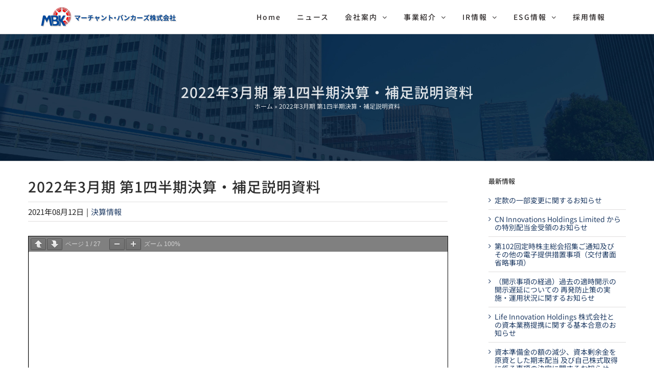

--- FILE ---
content_type: text/html; charset=UTF-8
request_url: https://mbkworld.co.jp/results/4694/
body_size: 16615
content:
<!DOCTYPE html>
<html class="avada-html-layout-wide avada-html-header-position-top" lang="ja" prefix="og: http://ogp.me/ns# fb: http://ogp.me/ns/fb#">
<head>
	<meta http-equiv="X-UA-Compatible" content="IE=edge" />
	<meta http-equiv="Content-Type" content="text/html; charset=utf-8"/>
	<meta name="viewport" content="width=device-width, initial-scale=1" />
	<meta name='robots' content='index, follow, max-image-preview:large, max-snippet:-1, max-video-preview:-1' />

	<!-- This site is optimized with the Yoast SEO plugin v26.8 - https://yoast.com/product/yoast-seo-wordpress/ -->
	<title>2022年3月期 第1四半期決算・補足説明資料 - マーチャント・バンカーズ株式会社</title>
	<link rel="canonical" href="https://mbkworld.co.jp/results/4694/" />
	<meta property="og:locale" content="ja_JP" />
	<meta property="og:type" content="article" />
	<meta property="og:title" content="2022年3月期 第1四半期決算・補足説明資料 - マーチャント・バンカーズ株式会社" />
	<meta property="og:description" content="PDFをダウンロード" />
	<meta property="og:url" content="https://mbkworld.co.jp/results/4694/" />
	<meta property="og:site_name" content="マーチャント・バンカーズ株式会社" />
	<meta property="article:publisher" content="https://www.facebook.com/mbk19470317" />
	<meta property="article:published_time" content="2021-08-12T06:34:51+00:00" />
	<meta property="article:modified_time" content="2022-02-14T08:53:49+00:00" />
	<meta property="og:image" content="https://mbkworld.co.jp/wp-content/uploads/2021/07/mbk_def_logo.jpg" />
	<meta property="og:image:width" content="550" />
	<meta property="og:image:height" content="550" />
	<meta property="og:image:type" content="image/jpeg" />
	<meta name="author" content="マーチャントバンカーズ株式会社" />
	<meta name="twitter:card" content="summary_large_image" />
	<script type="application/ld+json" class="yoast-schema-graph">{"@context":"https://schema.org","@graph":[{"@type":"Article","@id":"https://mbkworld.co.jp/results/4694/#article","isPartOf":{"@id":"https://mbkworld.co.jp/results/4694/"},"author":{"name":"マーチャントバンカーズ株式会社","@id":"https://mbkworld.co.jp/#/schema/person/daa9017c233e644167eda9ff19ae9216"},"headline":"2022年3月期 第1四半期決算・補足説明資料","datePublished":"2021-08-12T06:34:51+00:00","dateModified":"2022-02-14T08:53:49+00:00","mainEntityOfPage":{"@id":"https://mbkworld.co.jp/results/4694/"},"wordCount":11,"image":{"@id":"https://mbkworld.co.jp/results/4694/#primaryimage"},"thumbnailUrl":"https://mbkworld.co.jp/wp-content/uploads/2021/07/mbk_def_logo.jpg","keywords":["決算情報"],"articleSection":["決算情報"],"inLanguage":"ja"},{"@type":"WebPage","@id":"https://mbkworld.co.jp/results/4694/","url":"https://mbkworld.co.jp/results/4694/","name":"2022年3月期 第1四半期決算・補足説明資料 - マーチャント・バンカーズ株式会社","isPartOf":{"@id":"https://mbkworld.co.jp/#website"},"primaryImageOfPage":{"@id":"https://mbkworld.co.jp/results/4694/#primaryimage"},"image":{"@id":"https://mbkworld.co.jp/results/4694/#primaryimage"},"thumbnailUrl":"https://mbkworld.co.jp/wp-content/uploads/2021/07/mbk_def_logo.jpg","datePublished":"2021-08-12T06:34:51+00:00","dateModified":"2022-02-14T08:53:49+00:00","author":{"@id":"https://mbkworld.co.jp/#/schema/person/daa9017c233e644167eda9ff19ae9216"},"breadcrumb":{"@id":"https://mbkworld.co.jp/results/4694/#breadcrumb"},"inLanguage":"ja","potentialAction":[{"@type":"ReadAction","target":["https://mbkworld.co.jp/results/4694/"]}]},{"@type":"ImageObject","inLanguage":"ja","@id":"https://mbkworld.co.jp/results/4694/#primaryimage","url":"https://mbkworld.co.jp/wp-content/uploads/2021/07/mbk_def_logo.jpg","contentUrl":"https://mbkworld.co.jp/wp-content/uploads/2021/07/mbk_def_logo.jpg","width":550,"height":550},{"@type":"BreadcrumbList","@id":"https://mbkworld.co.jp/results/4694/#breadcrumb","itemListElement":[{"@type":"ListItem","position":1,"name":"ホーム","item":"https://mbkworld.co.jp/"},{"@type":"ListItem","position":2,"name":"2022年3月期 第1四半期決算・補足説明資料"}]},{"@type":"WebSite","@id":"https://mbkworld.co.jp/#website","url":"https://mbkworld.co.jp/","name":"マーチャント・バンカーズ株式会社","description":"「一緒に経営する」新しい投資会社の形","potentialAction":[{"@type":"SearchAction","target":{"@type":"EntryPoint","urlTemplate":"https://mbkworld.co.jp/?s={search_term_string}"},"query-input":{"@type":"PropertyValueSpecification","valueRequired":true,"valueName":"search_term_string"}}],"inLanguage":"ja"},{"@type":"Person","@id":"https://mbkworld.co.jp/#/schema/person/daa9017c233e644167eda9ff19ae9216","name":"マーチャントバンカーズ株式会社","url":"https://mbkworld.co.jp/author/mbk/"}]}</script>
	<!-- / Yoast SEO plugin. -->


<link rel='dns-prefetch' href='//www.googletagmanager.com' />
<link rel="alternate" type="application/rss+xml" title="マーチャント・バンカーズ株式会社 &raquo; フィード" href="https://mbkworld.co.jp/feed/" />
<link rel="alternate" type="application/rss+xml" title="マーチャント・バンカーズ株式会社 &raquo; コメントフィード" href="https://mbkworld.co.jp/comments/feed/" />
					<link rel="shortcut icon" href="https://mbkworld.co.jp/wp-content/uploads/2021/07/fav64.png" type="image/x-icon" />
		
					<!-- Apple Touch Icon -->
			<link rel="apple-touch-icon" sizes="180x180" href="https://mbkworld.co.jp/wp-content/uploads/2021/07/fav180.png">
		
					<!-- Android Icon -->
			<link rel="icon" sizes="192x192" href="https://mbkworld.co.jp/wp-content/uploads/2021/07/fav120.png">
		
					<!-- MS Edge Icon -->
			<meta name="msapplication-TileImage" content="https://mbkworld.co.jp/wp-content/uploads/2021/07/fav152.png">
				<link rel="alternate" title="oEmbed (JSON)" type="application/json+oembed" href="https://mbkworld.co.jp/wp-json/oembed/1.0/embed?url=https%3A%2F%2Fmbkworld.co.jp%2Fresults%2F4694%2F" />
<link rel="alternate" title="oEmbed (XML)" type="text/xml+oembed" href="https://mbkworld.co.jp/wp-json/oembed/1.0/embed?url=https%3A%2F%2Fmbkworld.co.jp%2Fresults%2F4694%2F&#038;format=xml" />
				
		<meta property="og:locale" content="ja_JP"/>
		<meta property="og:type" content="article"/>
		<meta property="og:site_name" content="マーチャント・バンカーズ株式会社"/>
		<meta property="og:title" content="2022年3月期 第1四半期決算・補足説明資料 - マーチャント・バンカーズ株式会社"/>
				<meta property="og:url" content="https://mbkworld.co.jp/results/4694/"/>
										<meta property="article:published_time" content="2021-08-12T06:34:51+09:00"/>
							<meta property="article:modified_time" content="2022-02-14T08:53:49+09:00"/>
								<meta name="author" content="マーチャントバンカーズ株式会社"/>
								<meta property="og:image" content="https://mbkworld.co.jp/wp-content/uploads/2021/07/mbk_def_logo.jpg"/>
		<meta property="og:image:width" content="550"/>
		<meta property="og:image:height" content="550"/>
		<meta property="og:image:type" content="image/jpeg"/>
				<style id='wp-img-auto-sizes-contain-inline-css' type='text/css'>
img:is([sizes=auto i],[sizes^="auto," i]){contain-intrinsic-size:3000px 1500px}
/*# sourceURL=wp-img-auto-sizes-contain-inline-css */
</style>
<link rel='stylesheet' id='layerslider-css' href='https://mbkworld.co.jp/wp-content/plugins/LayerSlider/assets/static/layerslider/css/layerslider.css?ver=7.14.4' type='text/css' media='all' />
<link rel='stylesheet' id='child-style-css' href='https://mbkworld.co.jp/wp-content/themes/Avada-Child-Theme/style.css?ver=6.9' type='text/css' media='all' />
<link rel='stylesheet' id='fusion-dynamic-css-css' href='https://mbkworld.co.jp/wp-content/uploads/fusion-styles/4911744ebaeeb31604bc044d2efdebe2.min.css?ver=3.11.15' type='text/css' media='all' />
<link rel='stylesheet' id='avada-fullwidth-md-css' href='https://mbkworld.co.jp/wp-content/plugins/fusion-builder/assets/css/media/fullwidth-md.min.css?ver=3.11.15' type='text/css' media='only screen and (max-width: 1000px)' />
<link rel='stylesheet' id='avada-fullwidth-sm-css' href='https://mbkworld.co.jp/wp-content/plugins/fusion-builder/assets/css/media/fullwidth-sm.min.css?ver=3.11.15' type='text/css' media='only screen and (max-width: 640px)' />
<link rel='stylesheet' id='avada-image-md-css' href='https://mbkworld.co.jp/wp-content/plugins/fusion-builder/assets/css/media/image-md.min.css?ver=7.11.15' type='text/css' media='only screen and (max-width: 1000px)' />
<link rel='stylesheet' id='avada-image-sm-css' href='https://mbkworld.co.jp/wp-content/plugins/fusion-builder/assets/css/media/image-sm.min.css?ver=7.11.15' type='text/css' media='only screen and (max-width: 640px)' />
<link rel='stylesheet' id='avada-tabs-lg-min-css' href='https://mbkworld.co.jp/wp-content/plugins/fusion-builder/assets/css/media/tabs-lg-min.min.css?ver=7.11.15' type='text/css' media='only screen and (min-width: 1000px)' />
<link rel='stylesheet' id='avada-tabs-lg-max-css' href='https://mbkworld.co.jp/wp-content/plugins/fusion-builder/assets/css/media/tabs-lg-max.min.css?ver=7.11.15' type='text/css' media='only screen and (max-width: 1000px)' />
<link rel='stylesheet' id='avada-tabs-md-css' href='https://mbkworld.co.jp/wp-content/plugins/fusion-builder/assets/css/media/tabs-md.min.css?ver=7.11.15' type='text/css' media='only screen and (max-width: 1000px)' />
<link rel='stylesheet' id='avada-tabs-sm-css' href='https://mbkworld.co.jp/wp-content/plugins/fusion-builder/assets/css/media/tabs-sm.min.css?ver=7.11.15' type='text/css' media='only screen and (max-width: 640px)' />
<link rel='stylesheet' id='awb-title-md-css' href='https://mbkworld.co.jp/wp-content/plugins/fusion-builder/assets/css/media/title-md.min.css?ver=3.11.15' type='text/css' media='only screen and (max-width: 1000px)' />
<link rel='stylesheet' id='awb-title-sm-css' href='https://mbkworld.co.jp/wp-content/plugins/fusion-builder/assets/css/media/title-sm.min.css?ver=3.11.15' type='text/css' media='only screen and (max-width: 640px)' />
<link rel='stylesheet' id='awb-layout-colums-md-css' href='https://mbkworld.co.jp/wp-content/plugins/fusion-builder/assets/css/media/layout-columns-md.min.css?ver=3.11.15' type='text/css' media='only screen and (max-width: 1000px)' />
<link rel='stylesheet' id='awb-layout-colums-sm-css' href='https://mbkworld.co.jp/wp-content/plugins/fusion-builder/assets/css/media/layout-columns-sm.min.css?ver=3.11.15' type='text/css' media='only screen and (max-width: 640px)' />
<link rel='stylesheet' id='avada-max-1c-css' href='https://mbkworld.co.jp/wp-content/themes/Avada/assets/css/media/max-1c.min.css?ver=7.11.15' type='text/css' media='only screen and (max-width: 640px)' />
<link rel='stylesheet' id='avada-max-2c-css' href='https://mbkworld.co.jp/wp-content/themes/Avada/assets/css/media/max-2c.min.css?ver=7.11.15' type='text/css' media='only screen and (max-width: 712px)' />
<link rel='stylesheet' id='avada-min-2c-max-3c-css' href='https://mbkworld.co.jp/wp-content/themes/Avada/assets/css/media/min-2c-max-3c.min.css?ver=7.11.15' type='text/css' media='only screen and (min-width: 712px) and (max-width: 784px)' />
<link rel='stylesheet' id='avada-min-3c-max-4c-css' href='https://mbkworld.co.jp/wp-content/themes/Avada/assets/css/media/min-3c-max-4c.min.css?ver=7.11.15' type='text/css' media='only screen and (min-width: 784px) and (max-width: 856px)' />
<link rel='stylesheet' id='avada-min-4c-max-5c-css' href='https://mbkworld.co.jp/wp-content/themes/Avada/assets/css/media/min-4c-max-5c.min.css?ver=7.11.15' type='text/css' media='only screen and (min-width: 856px) and (max-width: 928px)' />
<link rel='stylesheet' id='avada-min-5c-max-6c-css' href='https://mbkworld.co.jp/wp-content/themes/Avada/assets/css/media/min-5c-max-6c.min.css?ver=7.11.15' type='text/css' media='only screen and (min-width: 928px) and (max-width: 1000px)' />
<link rel='stylesheet' id='avada-min-shbp-css' href='https://mbkworld.co.jp/wp-content/themes/Avada/assets/css/media/min-shbp.min.css?ver=7.11.15' type='text/css' media='only screen and (min-width: 1001px)' />
<link rel='stylesheet' id='avada-min-shbp-header-legacy-css' href='https://mbkworld.co.jp/wp-content/themes/Avada/assets/css/media/min-shbp-header-legacy.min.css?ver=7.11.15' type='text/css' media='only screen and (min-width: 1001px)' />
<link rel='stylesheet' id='avada-max-shbp-css' href='https://mbkworld.co.jp/wp-content/themes/Avada/assets/css/media/max-shbp.min.css?ver=7.11.15' type='text/css' media='only screen and (max-width: 1000px)' />
<link rel='stylesheet' id='avada-max-shbp-header-legacy-css' href='https://mbkworld.co.jp/wp-content/themes/Avada/assets/css/media/max-shbp-header-legacy.min.css?ver=7.11.15' type='text/css' media='only screen and (max-width: 1000px)' />
<link rel='stylesheet' id='avada-max-sh-shbp-css' href='https://mbkworld.co.jp/wp-content/themes/Avada/assets/css/media/max-sh-shbp.min.css?ver=7.11.15' type='text/css' media='only screen and (max-width: 1000px)' />
<link rel='stylesheet' id='avada-max-sh-shbp-header-legacy-css' href='https://mbkworld.co.jp/wp-content/themes/Avada/assets/css/media/max-sh-shbp-header-legacy.min.css?ver=7.11.15' type='text/css' media='only screen and (max-width: 1000px)' />
<link rel='stylesheet' id='avada-min-768-max-1024-p-css' href='https://mbkworld.co.jp/wp-content/themes/Avada/assets/css/media/min-768-max-1024-p.min.css?ver=7.11.15' type='text/css' media='only screen and (min-device-width: 768px) and (max-device-width: 1024px) and (orientation: portrait)' />
<link rel='stylesheet' id='avada-min-768-max-1024-p-header-legacy-css' href='https://mbkworld.co.jp/wp-content/themes/Avada/assets/css/media/min-768-max-1024-p-header-legacy.min.css?ver=7.11.15' type='text/css' media='only screen and (min-device-width: 768px) and (max-device-width: 1024px) and (orientation: portrait)' />
<link rel='stylesheet' id='avada-min-768-max-1024-l-css' href='https://mbkworld.co.jp/wp-content/themes/Avada/assets/css/media/min-768-max-1024-l.min.css?ver=7.11.15' type='text/css' media='only screen and (min-device-width: 768px) and (max-device-width: 1024px) and (orientation: landscape)' />
<link rel='stylesheet' id='avada-min-768-max-1024-l-header-legacy-css' href='https://mbkworld.co.jp/wp-content/themes/Avada/assets/css/media/min-768-max-1024-l-header-legacy.min.css?ver=7.11.15' type='text/css' media='only screen and (min-device-width: 768px) and (max-device-width: 1024px) and (orientation: landscape)' />
<link rel='stylesheet' id='avada-max-sh-cbp-css' href='https://mbkworld.co.jp/wp-content/themes/Avada/assets/css/media/max-sh-cbp.min.css?ver=7.11.15' type='text/css' media='only screen and (max-width: 1000px)' />
<link rel='stylesheet' id='avada-max-sh-sbp-css' href='https://mbkworld.co.jp/wp-content/themes/Avada/assets/css/media/max-sh-sbp.min.css?ver=7.11.15' type='text/css' media='only screen and (max-width: 1000px)' />
<link rel='stylesheet' id='avada-max-sh-640-css' href='https://mbkworld.co.jp/wp-content/themes/Avada/assets/css/media/max-sh-640.min.css?ver=7.11.15' type='text/css' media='only screen and (max-width: 640px)' />
<link rel='stylesheet' id='avada-max-shbp-18-css' href='https://mbkworld.co.jp/wp-content/themes/Avada/assets/css/media/max-shbp-18.min.css?ver=7.11.15' type='text/css' media='only screen and (max-width: 982px)' />
<link rel='stylesheet' id='avada-max-shbp-32-css' href='https://mbkworld.co.jp/wp-content/themes/Avada/assets/css/media/max-shbp-32.min.css?ver=7.11.15' type='text/css' media='only screen and (max-width: 968px)' />
<link rel='stylesheet' id='avada-min-sh-cbp-css' href='https://mbkworld.co.jp/wp-content/themes/Avada/assets/css/media/min-sh-cbp.min.css?ver=7.11.15' type='text/css' media='only screen and (min-width: 1000px)' />
<link rel='stylesheet' id='avada-max-640-css' href='https://mbkworld.co.jp/wp-content/themes/Avada/assets/css/media/max-640.min.css?ver=7.11.15' type='text/css' media='only screen and (max-device-width: 640px)' />
<link rel='stylesheet' id='avada-max-main-css' href='https://mbkworld.co.jp/wp-content/themes/Avada/assets/css/media/max-main.min.css?ver=7.11.15' type='text/css' media='only screen and (max-width: 1000px)' />
<link rel='stylesheet' id='avada-max-cbp-css' href='https://mbkworld.co.jp/wp-content/themes/Avada/assets/css/media/max-cbp.min.css?ver=7.11.15' type='text/css' media='only screen and (max-width: 1000px)' />
<link rel='stylesheet' id='avada-max-640-sliders-css' href='https://mbkworld.co.jp/wp-content/themes/Avada/assets/css/media/max-640-sliders.min.css?ver=7.11.15' type='text/css' media='only screen and (max-device-width: 640px)' />
<link rel='stylesheet' id='avada-max-sh-cbp-sliders-css' href='https://mbkworld.co.jp/wp-content/themes/Avada/assets/css/media/max-sh-cbp-sliders.min.css?ver=7.11.15' type='text/css' media='only screen and (max-width: 1000px)' />
<link rel='stylesheet' id='avada-max-sh-cbp-social-sharing-css' href='https://mbkworld.co.jp/wp-content/themes/Avada/assets/css/media/max-sh-cbp-social-sharing.min.css?ver=7.11.15' type='text/css' media='only screen and (max-width: 1000px)' />
<link rel='stylesheet' id='fb-max-sh-cbp-css' href='https://mbkworld.co.jp/wp-content/plugins/fusion-builder/assets/css/media/max-sh-cbp.min.css?ver=3.11.15' type='text/css' media='only screen and (max-width: 1000px)' />
<link rel='stylesheet' id='fb-min-768-max-1024-p-css' href='https://mbkworld.co.jp/wp-content/plugins/fusion-builder/assets/css/media/min-768-max-1024-p.min.css?ver=3.11.15' type='text/css' media='only screen and (min-device-width: 768px) and (max-device-width: 1024px) and (orientation: portrait)' />
<link rel='stylesheet' id='fb-max-640-css' href='https://mbkworld.co.jp/wp-content/plugins/fusion-builder/assets/css/media/max-640.min.css?ver=3.11.15' type='text/css' media='only screen and (max-device-width: 640px)' />
<link rel='stylesheet' id='fb-max-1c-css' href='https://mbkworld.co.jp/wp-content/plugins/fusion-builder/assets/css/media/max-1c.css?ver=3.11.15' type='text/css' media='only screen and (max-width: 640px)' />
<link rel='stylesheet' id='fb-max-2c-css' href='https://mbkworld.co.jp/wp-content/plugins/fusion-builder/assets/css/media/max-2c.css?ver=3.11.15' type='text/css' media='only screen and (max-width: 712px)' />
<link rel='stylesheet' id='fb-min-2c-max-3c-css' href='https://mbkworld.co.jp/wp-content/plugins/fusion-builder/assets/css/media/min-2c-max-3c.css?ver=3.11.15' type='text/css' media='only screen and (min-width: 712px) and (max-width: 784px)' />
<link rel='stylesheet' id='fb-min-3c-max-4c-css' href='https://mbkworld.co.jp/wp-content/plugins/fusion-builder/assets/css/media/min-3c-max-4c.css?ver=3.11.15' type='text/css' media='only screen and (min-width: 784px) and (max-width: 856px)' />
<link rel='stylesheet' id='fb-min-4c-max-5c-css' href='https://mbkworld.co.jp/wp-content/plugins/fusion-builder/assets/css/media/min-4c-max-5c.css?ver=3.11.15' type='text/css' media='only screen and (min-width: 856px) and (max-width: 928px)' />
<link rel='stylesheet' id='fb-min-5c-max-6c-css' href='https://mbkworld.co.jp/wp-content/plugins/fusion-builder/assets/css/media/min-5c-max-6c.css?ver=3.11.15' type='text/css' media='only screen and (min-width: 928px) and (max-width: 1000px)' />
<link rel='stylesheet' id='avada-off-canvas-md-css' href='https://mbkworld.co.jp/wp-content/plugins/fusion-builder/assets/css/media/off-canvas-md.min.css?ver=7.11.15' type='text/css' media='only screen and (max-width: 1000px)' />
<link rel='stylesheet' id='avada-off-canvas-sm-css' href='https://mbkworld.co.jp/wp-content/plugins/fusion-builder/assets/css/media/off-canvas-sm.min.css?ver=7.11.15' type='text/css' media='only screen and (max-width: 640px)' />
<script type="text/javascript" src="https://mbkworld.co.jp/wp-includes/js/jquery/jquery.min.js?ver=3.7.1" id="jquery-core-js"></script>
<script type="text/javascript" id="layerslider-utils-js-extra">
/* <![CDATA[ */
var LS_Meta = {"v":"7.14.4","fixGSAP":"1"};
//# sourceURL=layerslider-utils-js-extra
/* ]]> */
</script>
<script type="text/javascript" src="https://mbkworld.co.jp/wp-content/plugins/LayerSlider/assets/static/layerslider/js/layerslider.utils.js?ver=7.14.4" id="layerslider-utils-js"></script>
<script type="text/javascript" src="https://mbkworld.co.jp/wp-content/plugins/LayerSlider/assets/static/layerslider/js/layerslider.kreaturamedia.jquery.js?ver=7.14.4" id="layerslider-js"></script>
<script type="text/javascript" src="https://mbkworld.co.jp/wp-content/plugins/LayerSlider/assets/static/layerslider/js/layerslider.transitions.js?ver=7.14.4" id="layerslider-transitions-js"></script>

<!-- Site Kit によって追加された Google タグ（gtag.js）スニペット -->
<!-- Google アナリティクス スニペット (Site Kit が追加) -->
<script type="text/javascript" src="https://www.googletagmanager.com/gtag/js?id=G-311LLCQ4EP" id="google_gtagjs-js" async></script>
<script type="text/javascript" id="google_gtagjs-js-after">
/* <![CDATA[ */
window.dataLayer = window.dataLayer || [];function gtag(){dataLayer.push(arguments);}
gtag("set","linker",{"domains":["mbkworld.co.jp"]});
gtag("js", new Date());
gtag("set", "developer_id.dZTNiMT", true);
gtag("config", "G-311LLCQ4EP");
//# sourceURL=google_gtagjs-js-after
/* ]]> */
</script>
<meta name="generator" content="Powered by LayerSlider 7.14.4 - Build Heros, Sliders, and Popups. Create Animations and Beautiful, Rich Web Content as Easy as Never Before on WordPress." />
<!-- LayerSlider updates and docs at: https://layerslider.com -->
<link rel="https://api.w.org/" href="https://mbkworld.co.jp/wp-json/" /><link rel="alternate" title="JSON" type="application/json" href="https://mbkworld.co.jp/wp-json/wp/v2/posts/4694" /><link rel="EditURI" type="application/rsd+xml" title="RSD" href="https://mbkworld.co.jp/xmlrpc.php?rsd" />
<meta name="generator" content="WordPress 6.9" />
<link rel='shortlink' href='https://mbkworld.co.jp/?p=4694' />
<meta name="generator" content="Site Kit by Google 1.170.0" /><link rel="preload" href="https://mbkworld.co.jp/wp-content/themes/Avada/includes/lib/assets/fonts/icomoon/awb-icons.woff" as="font" type="font/woff" crossorigin><link rel="preload" href="//mbkworld.co.jp/wp-content/themes/Avada/includes/lib/assets/fonts/fontawesome/webfonts/fa-solid-900.woff2" as="font" type="font/woff2" crossorigin><style type="text/css" id="css-fb-visibility">@media screen and (max-width: 640px){.fusion-no-small-visibility{display:none !important;}body .sm-text-align-center{text-align:center !important;}body .sm-text-align-left{text-align:left !important;}body .sm-text-align-right{text-align:right !important;}body .sm-flex-align-center{justify-content:center !important;}body .sm-flex-align-flex-start{justify-content:flex-start !important;}body .sm-flex-align-flex-end{justify-content:flex-end !important;}body .sm-mx-auto{margin-left:auto !important;margin-right:auto !important;}body .sm-ml-auto{margin-left:auto !important;}body .sm-mr-auto{margin-right:auto !important;}body .fusion-absolute-position-small{position:absolute;top:auto;width:100%;}.awb-sticky.awb-sticky-small{ position: sticky; top: var(--awb-sticky-offset,0); }}@media screen and (min-width: 641px) and (max-width: 1000px){.fusion-no-medium-visibility{display:none !important;}body .md-text-align-center{text-align:center !important;}body .md-text-align-left{text-align:left !important;}body .md-text-align-right{text-align:right !important;}body .md-flex-align-center{justify-content:center !important;}body .md-flex-align-flex-start{justify-content:flex-start !important;}body .md-flex-align-flex-end{justify-content:flex-end !important;}body .md-mx-auto{margin-left:auto !important;margin-right:auto !important;}body .md-ml-auto{margin-left:auto !important;}body .md-mr-auto{margin-right:auto !important;}body .fusion-absolute-position-medium{position:absolute;top:auto;width:100%;}.awb-sticky.awb-sticky-medium{ position: sticky; top: var(--awb-sticky-offset,0); }}@media screen and (min-width: 1001px){.fusion-no-large-visibility{display:none !important;}body .lg-text-align-center{text-align:center !important;}body .lg-text-align-left{text-align:left !important;}body .lg-text-align-right{text-align:right !important;}body .lg-flex-align-center{justify-content:center !important;}body .lg-flex-align-flex-start{justify-content:flex-start !important;}body .lg-flex-align-flex-end{justify-content:flex-end !important;}body .lg-mx-auto{margin-left:auto !important;margin-right:auto !important;}body .lg-ml-auto{margin-left:auto !important;}body .lg-mr-auto{margin-right:auto !important;}body .fusion-absolute-position-large{position:absolute;top:auto;width:100%;}.awb-sticky.awb-sticky-large{ position: sticky; top: var(--awb-sticky-offset,0); }}</style>		<script type="text/javascript">
			var doc = document.documentElement;
			doc.setAttribute( 'data-useragent', navigator.userAgent );
		</script>
		
	<style id='global-styles-inline-css' type='text/css'>
:root{--wp--preset--aspect-ratio--square: 1;--wp--preset--aspect-ratio--4-3: 4/3;--wp--preset--aspect-ratio--3-4: 3/4;--wp--preset--aspect-ratio--3-2: 3/2;--wp--preset--aspect-ratio--2-3: 2/3;--wp--preset--aspect-ratio--16-9: 16/9;--wp--preset--aspect-ratio--9-16: 9/16;--wp--preset--color--black: #000000;--wp--preset--color--cyan-bluish-gray: #abb8c3;--wp--preset--color--white: #ffffff;--wp--preset--color--pale-pink: #f78da7;--wp--preset--color--vivid-red: #cf2e2e;--wp--preset--color--luminous-vivid-orange: #ff6900;--wp--preset--color--luminous-vivid-amber: #fcb900;--wp--preset--color--light-green-cyan: #7bdcb5;--wp--preset--color--vivid-green-cyan: #00d084;--wp--preset--color--pale-cyan-blue: #8ed1fc;--wp--preset--color--vivid-cyan-blue: #0693e3;--wp--preset--color--vivid-purple: #9b51e0;--wp--preset--color--awb-color-1: rgba(255,255,255,1);--wp--preset--color--awb-color-2: rgba(224,222,222,1);--wp--preset--color--awb-color-3: rgba(128,128,128,1);--wp--preset--color--awb-color-4: rgba(2,73,157,1);--wp--preset--color--awb-color-5: rgba(33,61,101,1);--wp--preset--color--awb-color-6: rgba(51,51,51,1);--wp--preset--color--awb-color-7: rgba(45,45,45,1);--wp--preset--color--awb-color-8: rgba(35,35,35,1);--wp--preset--color--awb-color-custom-10: rgba(28,214,195,0.83);--wp--preset--color--awb-color-custom-11: rgba(101,188,123,1);--wp--preset--color--awb-color-custom-12: rgba(246,246,246,1);--wp--preset--color--awb-color-custom-13: rgba(33,41,52,1);--wp--preset--color--awb-color-custom-14: rgba(74,78,87,1);--wp--preset--color--awb-color-custom-15: rgba(247,247,247,1);--wp--preset--gradient--vivid-cyan-blue-to-vivid-purple: linear-gradient(135deg,rgb(6,147,227) 0%,rgb(155,81,224) 100%);--wp--preset--gradient--light-green-cyan-to-vivid-green-cyan: linear-gradient(135deg,rgb(122,220,180) 0%,rgb(0,208,130) 100%);--wp--preset--gradient--luminous-vivid-amber-to-luminous-vivid-orange: linear-gradient(135deg,rgb(252,185,0) 0%,rgb(255,105,0) 100%);--wp--preset--gradient--luminous-vivid-orange-to-vivid-red: linear-gradient(135deg,rgb(255,105,0) 0%,rgb(207,46,46) 100%);--wp--preset--gradient--very-light-gray-to-cyan-bluish-gray: linear-gradient(135deg,rgb(238,238,238) 0%,rgb(169,184,195) 100%);--wp--preset--gradient--cool-to-warm-spectrum: linear-gradient(135deg,rgb(74,234,220) 0%,rgb(151,120,209) 20%,rgb(207,42,186) 40%,rgb(238,44,130) 60%,rgb(251,105,98) 80%,rgb(254,248,76) 100%);--wp--preset--gradient--blush-light-purple: linear-gradient(135deg,rgb(255,206,236) 0%,rgb(152,150,240) 100%);--wp--preset--gradient--blush-bordeaux: linear-gradient(135deg,rgb(254,205,165) 0%,rgb(254,45,45) 50%,rgb(107,0,62) 100%);--wp--preset--gradient--luminous-dusk: linear-gradient(135deg,rgb(255,203,112) 0%,rgb(199,81,192) 50%,rgb(65,88,208) 100%);--wp--preset--gradient--pale-ocean: linear-gradient(135deg,rgb(255,245,203) 0%,rgb(182,227,212) 50%,rgb(51,167,181) 100%);--wp--preset--gradient--electric-grass: linear-gradient(135deg,rgb(202,248,128) 0%,rgb(113,206,126) 100%);--wp--preset--gradient--midnight: linear-gradient(135deg,rgb(2,3,129) 0%,rgb(40,116,252) 100%);--wp--preset--font-size--small: 12px;--wp--preset--font-size--medium: 20px;--wp--preset--font-size--large: 24px;--wp--preset--font-size--x-large: 42px;--wp--preset--font-size--normal: 16px;--wp--preset--font-size--xlarge: 32px;--wp--preset--font-size--huge: 48px;--wp--preset--spacing--20: 0.44rem;--wp--preset--spacing--30: 0.67rem;--wp--preset--spacing--40: 1rem;--wp--preset--spacing--50: 1.5rem;--wp--preset--spacing--60: 2.25rem;--wp--preset--spacing--70: 3.38rem;--wp--preset--spacing--80: 5.06rem;--wp--preset--shadow--natural: 6px 6px 9px rgba(0, 0, 0, 0.2);--wp--preset--shadow--deep: 12px 12px 50px rgba(0, 0, 0, 0.4);--wp--preset--shadow--sharp: 6px 6px 0px rgba(0, 0, 0, 0.2);--wp--preset--shadow--outlined: 6px 6px 0px -3px rgb(255, 255, 255), 6px 6px rgb(0, 0, 0);--wp--preset--shadow--crisp: 6px 6px 0px rgb(0, 0, 0);}:where(.is-layout-flex){gap: 0.5em;}:where(.is-layout-grid){gap: 0.5em;}body .is-layout-flex{display: flex;}.is-layout-flex{flex-wrap: wrap;align-items: center;}.is-layout-flex > :is(*, div){margin: 0;}body .is-layout-grid{display: grid;}.is-layout-grid > :is(*, div){margin: 0;}:where(.wp-block-columns.is-layout-flex){gap: 2em;}:where(.wp-block-columns.is-layout-grid){gap: 2em;}:where(.wp-block-post-template.is-layout-flex){gap: 1.25em;}:where(.wp-block-post-template.is-layout-grid){gap: 1.25em;}.has-black-color{color: var(--wp--preset--color--black) !important;}.has-cyan-bluish-gray-color{color: var(--wp--preset--color--cyan-bluish-gray) !important;}.has-white-color{color: var(--wp--preset--color--white) !important;}.has-pale-pink-color{color: var(--wp--preset--color--pale-pink) !important;}.has-vivid-red-color{color: var(--wp--preset--color--vivid-red) !important;}.has-luminous-vivid-orange-color{color: var(--wp--preset--color--luminous-vivid-orange) !important;}.has-luminous-vivid-amber-color{color: var(--wp--preset--color--luminous-vivid-amber) !important;}.has-light-green-cyan-color{color: var(--wp--preset--color--light-green-cyan) !important;}.has-vivid-green-cyan-color{color: var(--wp--preset--color--vivid-green-cyan) !important;}.has-pale-cyan-blue-color{color: var(--wp--preset--color--pale-cyan-blue) !important;}.has-vivid-cyan-blue-color{color: var(--wp--preset--color--vivid-cyan-blue) !important;}.has-vivid-purple-color{color: var(--wp--preset--color--vivid-purple) !important;}.has-black-background-color{background-color: var(--wp--preset--color--black) !important;}.has-cyan-bluish-gray-background-color{background-color: var(--wp--preset--color--cyan-bluish-gray) !important;}.has-white-background-color{background-color: var(--wp--preset--color--white) !important;}.has-pale-pink-background-color{background-color: var(--wp--preset--color--pale-pink) !important;}.has-vivid-red-background-color{background-color: var(--wp--preset--color--vivid-red) !important;}.has-luminous-vivid-orange-background-color{background-color: var(--wp--preset--color--luminous-vivid-orange) !important;}.has-luminous-vivid-amber-background-color{background-color: var(--wp--preset--color--luminous-vivid-amber) !important;}.has-light-green-cyan-background-color{background-color: var(--wp--preset--color--light-green-cyan) !important;}.has-vivid-green-cyan-background-color{background-color: var(--wp--preset--color--vivid-green-cyan) !important;}.has-pale-cyan-blue-background-color{background-color: var(--wp--preset--color--pale-cyan-blue) !important;}.has-vivid-cyan-blue-background-color{background-color: var(--wp--preset--color--vivid-cyan-blue) !important;}.has-vivid-purple-background-color{background-color: var(--wp--preset--color--vivid-purple) !important;}.has-black-border-color{border-color: var(--wp--preset--color--black) !important;}.has-cyan-bluish-gray-border-color{border-color: var(--wp--preset--color--cyan-bluish-gray) !important;}.has-white-border-color{border-color: var(--wp--preset--color--white) !important;}.has-pale-pink-border-color{border-color: var(--wp--preset--color--pale-pink) !important;}.has-vivid-red-border-color{border-color: var(--wp--preset--color--vivid-red) !important;}.has-luminous-vivid-orange-border-color{border-color: var(--wp--preset--color--luminous-vivid-orange) !important;}.has-luminous-vivid-amber-border-color{border-color: var(--wp--preset--color--luminous-vivid-amber) !important;}.has-light-green-cyan-border-color{border-color: var(--wp--preset--color--light-green-cyan) !important;}.has-vivid-green-cyan-border-color{border-color: var(--wp--preset--color--vivid-green-cyan) !important;}.has-pale-cyan-blue-border-color{border-color: var(--wp--preset--color--pale-cyan-blue) !important;}.has-vivid-cyan-blue-border-color{border-color: var(--wp--preset--color--vivid-cyan-blue) !important;}.has-vivid-purple-border-color{border-color: var(--wp--preset--color--vivid-purple) !important;}.has-vivid-cyan-blue-to-vivid-purple-gradient-background{background: var(--wp--preset--gradient--vivid-cyan-blue-to-vivid-purple) !important;}.has-light-green-cyan-to-vivid-green-cyan-gradient-background{background: var(--wp--preset--gradient--light-green-cyan-to-vivid-green-cyan) !important;}.has-luminous-vivid-amber-to-luminous-vivid-orange-gradient-background{background: var(--wp--preset--gradient--luminous-vivid-amber-to-luminous-vivid-orange) !important;}.has-luminous-vivid-orange-to-vivid-red-gradient-background{background: var(--wp--preset--gradient--luminous-vivid-orange-to-vivid-red) !important;}.has-very-light-gray-to-cyan-bluish-gray-gradient-background{background: var(--wp--preset--gradient--very-light-gray-to-cyan-bluish-gray) !important;}.has-cool-to-warm-spectrum-gradient-background{background: var(--wp--preset--gradient--cool-to-warm-spectrum) !important;}.has-blush-light-purple-gradient-background{background: var(--wp--preset--gradient--blush-light-purple) !important;}.has-blush-bordeaux-gradient-background{background: var(--wp--preset--gradient--blush-bordeaux) !important;}.has-luminous-dusk-gradient-background{background: var(--wp--preset--gradient--luminous-dusk) !important;}.has-pale-ocean-gradient-background{background: var(--wp--preset--gradient--pale-ocean) !important;}.has-electric-grass-gradient-background{background: var(--wp--preset--gradient--electric-grass) !important;}.has-midnight-gradient-background{background: var(--wp--preset--gradient--midnight) !important;}.has-small-font-size{font-size: var(--wp--preset--font-size--small) !important;}.has-medium-font-size{font-size: var(--wp--preset--font-size--medium) !important;}.has-large-font-size{font-size: var(--wp--preset--font-size--large) !important;}.has-x-large-font-size{font-size: var(--wp--preset--font-size--x-large) !important;}
/*# sourceURL=global-styles-inline-css */
</style>
<link rel='stylesheet' id='pdfemb_embed_pdf_css-css' href='https://mbkworld.co.jp/wp-content/plugins/pdf-embedder/assets/css/pdfemb.min.css?ver=4.9.3' type='text/css' media='all' />
<style id='wp-block-library-inline-css' type='text/css'>
:root{--wp-block-synced-color:#7a00df;--wp-block-synced-color--rgb:122,0,223;--wp-bound-block-color:var(--wp-block-synced-color);--wp-editor-canvas-background:#ddd;--wp-admin-theme-color:#007cba;--wp-admin-theme-color--rgb:0,124,186;--wp-admin-theme-color-darker-10:#006ba1;--wp-admin-theme-color-darker-10--rgb:0,107,160.5;--wp-admin-theme-color-darker-20:#005a87;--wp-admin-theme-color-darker-20--rgb:0,90,135;--wp-admin-border-width-focus:2px}@media (min-resolution:192dpi){:root{--wp-admin-border-width-focus:1.5px}}.wp-element-button{cursor:pointer}:root .has-very-light-gray-background-color{background-color:#eee}:root .has-very-dark-gray-background-color{background-color:#313131}:root .has-very-light-gray-color{color:#eee}:root .has-very-dark-gray-color{color:#313131}:root .has-vivid-green-cyan-to-vivid-cyan-blue-gradient-background{background:linear-gradient(135deg,#00d084,#0693e3)}:root .has-purple-crush-gradient-background{background:linear-gradient(135deg,#34e2e4,#4721fb 50%,#ab1dfe)}:root .has-hazy-dawn-gradient-background{background:linear-gradient(135deg,#faaca8,#dad0ec)}:root .has-subdued-olive-gradient-background{background:linear-gradient(135deg,#fafae1,#67a671)}:root .has-atomic-cream-gradient-background{background:linear-gradient(135deg,#fdd79a,#004a59)}:root .has-nightshade-gradient-background{background:linear-gradient(135deg,#330968,#31cdcf)}:root .has-midnight-gradient-background{background:linear-gradient(135deg,#020381,#2874fc)}:root{--wp--preset--font-size--normal:16px;--wp--preset--font-size--huge:42px}.has-regular-font-size{font-size:1em}.has-larger-font-size{font-size:2.625em}.has-normal-font-size{font-size:var(--wp--preset--font-size--normal)}.has-huge-font-size{font-size:var(--wp--preset--font-size--huge)}.has-text-align-center{text-align:center}.has-text-align-left{text-align:left}.has-text-align-right{text-align:right}.has-fit-text{white-space:nowrap!important}#end-resizable-editor-section{display:none}.aligncenter{clear:both}.items-justified-left{justify-content:flex-start}.items-justified-center{justify-content:center}.items-justified-right{justify-content:flex-end}.items-justified-space-between{justify-content:space-between}.screen-reader-text{border:0;clip-path:inset(50%);height:1px;margin:-1px;overflow:hidden;padding:0;position:absolute;width:1px;word-wrap:normal!important}.screen-reader-text:focus{background-color:#ddd;clip-path:none;color:#444;display:block;font-size:1em;height:auto;left:5px;line-height:normal;padding:15px 23px 14px;text-decoration:none;top:5px;width:auto;z-index:100000}html :where(.has-border-color){border-style:solid}html :where([style*=border-top-color]){border-top-style:solid}html :where([style*=border-right-color]){border-right-style:solid}html :where([style*=border-bottom-color]){border-bottom-style:solid}html :where([style*=border-left-color]){border-left-style:solid}html :where([style*=border-width]){border-style:solid}html :where([style*=border-top-width]){border-top-style:solid}html :where([style*=border-right-width]){border-right-style:solid}html :where([style*=border-bottom-width]){border-bottom-style:solid}html :where([style*=border-left-width]){border-left-style:solid}html :where(img[class*=wp-image-]){height:auto;max-width:100%}:where(figure){margin:0 0 1em}html :where(.is-position-sticky){--wp-admin--admin-bar--position-offset:var(--wp-admin--admin-bar--height,0px)}@media screen and (max-width:600px){html :where(.is-position-sticky){--wp-admin--admin-bar--position-offset:0px}}
/*wp_block_styles_on_demand_placeholder:6970296c488e5*/
/*# sourceURL=wp-block-library-inline-css */
</style>
<style id='wp-block-library-theme-inline-css' type='text/css'>
.wp-block-audio :where(figcaption){color:#555;font-size:13px;text-align:center}.is-dark-theme .wp-block-audio :where(figcaption){color:#ffffffa6}.wp-block-audio{margin:0 0 1em}.wp-block-code{border:1px solid #ccc;border-radius:4px;font-family:Menlo,Consolas,monaco,monospace;padding:.8em 1em}.wp-block-embed :where(figcaption){color:#555;font-size:13px;text-align:center}.is-dark-theme .wp-block-embed :where(figcaption){color:#ffffffa6}.wp-block-embed{margin:0 0 1em}.blocks-gallery-caption{color:#555;font-size:13px;text-align:center}.is-dark-theme .blocks-gallery-caption{color:#ffffffa6}:root :where(.wp-block-image figcaption){color:#555;font-size:13px;text-align:center}.is-dark-theme :root :where(.wp-block-image figcaption){color:#ffffffa6}.wp-block-image{margin:0 0 1em}.wp-block-pullquote{border-bottom:4px solid;border-top:4px solid;color:currentColor;margin-bottom:1.75em}.wp-block-pullquote :where(cite),.wp-block-pullquote :where(footer),.wp-block-pullquote__citation{color:currentColor;font-size:.8125em;font-style:normal;text-transform:uppercase}.wp-block-quote{border-left:.25em solid;margin:0 0 1.75em;padding-left:1em}.wp-block-quote cite,.wp-block-quote footer{color:currentColor;font-size:.8125em;font-style:normal;position:relative}.wp-block-quote:where(.has-text-align-right){border-left:none;border-right:.25em solid;padding-left:0;padding-right:1em}.wp-block-quote:where(.has-text-align-center){border:none;padding-left:0}.wp-block-quote.is-large,.wp-block-quote.is-style-large,.wp-block-quote:where(.is-style-plain){border:none}.wp-block-search .wp-block-search__label{font-weight:700}.wp-block-search__button{border:1px solid #ccc;padding:.375em .625em}:where(.wp-block-group.has-background){padding:1.25em 2.375em}.wp-block-separator.has-css-opacity{opacity:.4}.wp-block-separator{border:none;border-bottom:2px solid;margin-left:auto;margin-right:auto}.wp-block-separator.has-alpha-channel-opacity{opacity:1}.wp-block-separator:not(.is-style-wide):not(.is-style-dots){width:100px}.wp-block-separator.has-background:not(.is-style-dots){border-bottom:none;height:1px}.wp-block-separator.has-background:not(.is-style-wide):not(.is-style-dots){height:2px}.wp-block-table{margin:0 0 1em}.wp-block-table td,.wp-block-table th{word-break:normal}.wp-block-table :where(figcaption){color:#555;font-size:13px;text-align:center}.is-dark-theme .wp-block-table :where(figcaption){color:#ffffffa6}.wp-block-video :where(figcaption){color:#555;font-size:13px;text-align:center}.is-dark-theme .wp-block-video :where(figcaption){color:#ffffffa6}.wp-block-video{margin:0 0 1em}:root :where(.wp-block-template-part.has-background){margin-bottom:0;margin-top:0;padding:1.25em 2.375em}
/*# sourceURL=/wp-includes/css/dist/block-library/theme.min.css */
</style>
<style id='classic-theme-styles-inline-css' type='text/css'>
/*! This file is auto-generated */
.wp-block-button__link{color:#fff;background-color:#32373c;border-radius:9999px;box-shadow:none;text-decoration:none;padding:calc(.667em + 2px) calc(1.333em + 2px);font-size:1.125em}.wp-block-file__button{background:#32373c;color:#fff;text-decoration:none}
/*# sourceURL=/wp-includes/css/classic-themes.min.css */
</style>
</head>

<body class="wp-singular post-template-default single single-post postid-4694 single-format-standard wp-theme-Avada wp-child-theme-Avada-Child-Theme has-sidebar fusion-image-hovers fusion-pagination-sizing fusion-button_type-flat fusion-button_span-no fusion-button_gradient-linear avada-image-rollover-circle-yes avada-image-rollover-no fusion-has-button-gradient fusion-body ltr fusion-sticky-header no-tablet-sticky-header no-mobile-sticky-header no-mobile-slidingbar no-mobile-totop fusion-disable-outline fusion-sub-menu-fade mobile-logo-pos-left layout-wide-mode avada-has-boxed-modal-shadow-none layout-scroll-offset-full avada-has-zero-margin-offset-top fusion-top-header menu-text-align-center mobile-menu-design-modern fusion-show-pagination-text fusion-header-layout-v1 avada-responsive avada-footer-fx-none avada-menu-highlight-style-background fusion-search-form-classic fusion-main-menu-search-dropdown fusion-avatar-square avada-dropdown-styles avada-blog-layout-medium alternate avada-blog-archive-layout-medium alternate avada-header-shadow-no avada-menu-icon-position-left avada-has-megamenu-shadow avada-has-mainmenu-dropdown-divider avada-has-pagetitle-bg-full avada-has-100-footer avada-has-pagetitlebar-retina-bg-image avada-has-titlebar-bar_and_content avada-has-pagination-padding avada-flyout-menu-direction-fade avada-ec-views-v1" data-awb-post-id="4694">
		<a class="skip-link screen-reader-text" href="#content">Skip to content</a>

	<div id="boxed-wrapper">
		
		<div id="wrapper" class="fusion-wrapper">
			<div id="home" style="position:relative;top:-1px;"></div>
							
					
			<header class="fusion-header-wrapper">
				<div class="fusion-header-v1 fusion-logo-alignment fusion-logo-left fusion-sticky-menu- fusion-sticky-logo- fusion-mobile-logo-  fusion-mobile-menu-design-modern">
					<div class="fusion-header-sticky-height"></div>
<div class="fusion-header">
	<div class="fusion-row">
					<div class="fusion-logo" data-margin-top="8px" data-margin-bottom="8px" data-margin-left="0px" data-margin-right="0px">
			<a class="fusion-logo-link"  href="https://mbkworld.co.jp/" >

						<!-- standard logo -->
			<img src="https://mbkworld.co.jp/wp-content/uploads/2021/07/mbklogo_0.png" srcset="https://mbkworld.co.jp/wp-content/uploads/2021/07/mbklogo_0.png 1x, https://mbkworld.co.jp/wp-content/uploads/2021/07/mbklogo_0r.png 2x" width="273" height="50" style="max-height:50px;height:auto;" alt="マーチャント・バンカーズ株式会社 ロゴ" data-retina_logo_url="https://mbkworld.co.jp/wp-content/uploads/2021/07/mbklogo_0r.png" class="fusion-standard-logo" />

			
					</a>
		</div>		<nav class="fusion-main-menu" aria-label="Main Menu"><ul id="menu-main" class="fusion-menu"><li  id="menu-item-1123"  class="menu-item menu-item-type-post_type menu-item-object-page menu-item-home menu-item-1123"  data-item-id="1123"><a  href="https://mbkworld.co.jp/" class="fusion-background-highlight"><span class="menu-text">Home</span></a></li><li  id="menu-item-1130"  class="menu-item menu-item-type-post_type menu-item-object-page menu-item-1130"  data-item-id="1130"><a  href="https://mbkworld.co.jp/news/" class="fusion-background-highlight"><span class="menu-text">ニュース</span></a></li><li  id="menu-item-1143"  class="menu-item menu-item-type-post_type menu-item-object-page menu-item-has-children menu-item-1143 fusion-dropdown-menu"  data-item-id="1143"><a  href="https://mbkworld.co.jp/company/" class="fusion-background-highlight"><span class="menu-text">会社案内</span> <span class="fusion-caret"><i class="fusion-dropdown-indicator" aria-hidden="true"></i></span></a><ul class="sub-menu"><li  id="menu-item-1150"  class="menu-item menu-item-type-post_type menu-item-object-page menu-item-1150 fusion-dropdown-submenu" ><a  href="https://mbkworld.co.jp/company/vision/" class="fusion-background-highlight"><span>経営理念</span></a></li><li  id="menu-item-1145"  class="menu-item menu-item-type-post_type menu-item-object-page menu-item-1145 fusion-dropdown-submenu" ><a  href="https://mbkworld.co.jp/company/about/" class="fusion-background-highlight"><span>会社概要と沿革</span></a></li><li  id="menu-item-1147"  class="menu-item menu-item-type-post_type menu-item-object-page menu-item-1147 fusion-dropdown-submenu" ><a  href="https://mbkworld.co.jp/?page_id=1086" class="fusion-background-highlight"><span>加入指定信用情報機関</span></a></li><li  id="menu-item-1148"  class="menu-item menu-item-type-post_type menu-item-object-page menu-item-1148 fusion-dropdown-submenu" ><a  href="https://mbkworld.co.jp/company/socialpolicy/" class="fusion-background-highlight"><span>反社会的勢力に対する基本方針</span></a></li><li  id="menu-item-1149"  class="menu-item menu-item-type-post_type menu-item-object-page menu-item-1149 fusion-dropdown-submenu" ><a  href="https://mbkworld.co.jp/company/organisation/" class="fusion-background-highlight"><span>組織図</span></a></li><li  id="menu-item-1146"  class="menu-item menu-item-type-post_type menu-item-object-page menu-item-1146 fusion-dropdown-submenu" ><a  href="https://mbkworld.co.jp/company/privacypolicy/" class="fusion-background-highlight"><span>個人情報保護宣言</span></a></li></ul></li><li  id="menu-item-1131"  class="menu-item menu-item-type-post_type menu-item-object-page menu-item-has-children menu-item-1131 fusion-dropdown-menu"  data-item-id="1131"><a  href="https://mbkworld.co.jp/business/" class="fusion-background-highlight"><span class="menu-text">事業紹介</span> <span class="fusion-caret"><i class="fusion-dropdown-indicator" aria-hidden="true"></i></span></a><ul class="sub-menu"><li  id="menu-item-1483"  class="menu-item menu-item-type-custom menu-item-object-custom menu-item-has-children menu-item-1483 fusion-dropdown-submenu" ><a  href="https://mbkworld.co.jp/business/#merchantbanking" class="fusion-background-highlight"><span>マーチャントバンキング事業</span></a><ul class="sub-menu"><li  id="menu-item-1141"  class="menu-item menu-item-type-post_type menu-item-object-page menu-item-1141" ><a  href="https://mbkworld.co.jp/business/investment/" class="fusion-background-highlight"><span>投資事業の方針</span></a></li><li  id="menu-item-1140"  class="menu-item menu-item-type-post_type menu-item-object-page menu-item-1140" ><a  href="https://mbkworld.co.jp/business/realestate/" class="fusion-background-highlight"><span>不動産投資</span></a></li><li  id="menu-item-1138"  class="menu-item menu-item-type-post_type menu-item-object-page menu-item-1138" ><a  href="https://mbkworld.co.jp/business/asia/" class="fusion-background-highlight"><span>アジアビジネス</span></a></li><li  id="menu-item-1142"  class="menu-item menu-item-type-post_type menu-item-object-page menu-item-1142" ><a  href="https://mbkworld.co.jp/business/achievement/" class="fusion-background-highlight"><span>投資実績</span></a></li></ul></li></ul></li><li  id="menu-item-1124"  class="menu-item menu-item-type-post_type menu-item-object-page menu-item-has-children menu-item-1124 fusion-dropdown-menu"  data-item-id="1124"><a  href="https://mbkworld.co.jp/irinfo/" class="fusion-background-highlight"><span class="menu-text">IR情報</span> <span class="fusion-caret"><i class="fusion-dropdown-indicator" aria-hidden="true"></i></span></a><ul class="sub-menu"><li  id="menu-item-1125"  class="menu-item menu-item-type-post_type menu-item-object-page menu-item-1125 fusion-dropdown-submenu" ><a  href="https://mbkworld.co.jp/irinfo/pr/" class="fusion-background-highlight"><span>プレスリリース</span></a></li><li  id="menu-item-1126"  class="menu-item menu-item-type-post_type menu-item-object-page menu-item-1126 fusion-dropdown-submenu" ><a  href="https://mbkworld.co.jp/irinfo/stock/" class="fusion-background-highlight"><span>株式関係</span></a></li><li  id="menu-item-1127"  class="menu-item menu-item-type-post_type menu-item-object-page menu-item-1127 fusion-dropdown-submenu" ><a  href="https://mbkworld.co.jp/irinfo/brief/" class="fusion-background-highlight"><span>決算情報</span></a></li><li  id="menu-item-1152"  class="menu-item menu-item-type-post_type menu-item-object-page menu-item-1152 fusion-dropdown-submenu" ><a  href="https://mbkworld.co.jp/irinfo/notice/" class="fusion-background-highlight"><span>電子公告</span></a></li></ul></li><li  id="menu-item-6034"  class="menu-item menu-item-type-post_type menu-item-object-page menu-item-has-children menu-item-6034 fusion-dropdown-menu"  data-item-id="6034"><a  href="https://mbkworld.co.jp/esg-information/" class="fusion-background-highlight"><span class="menu-text">ESG情報</span> <span class="fusion-caret"><i class="fusion-dropdown-indicator" aria-hidden="true"></i></span></a><ul class="sub-menu"><li  id="menu-item-6036"  class="menu-item menu-item-type-post_type menu-item-object-page menu-item-6036 fusion-dropdown-submenu" ><a  href="https://mbkworld.co.jp/esg-information/esg-thinking/" class="fusion-background-highlight"><span>ESGの考え方</span></a></li><li  id="menu-item-6035"  class="menu-item menu-item-type-post_type menu-item-object-page menu-item-6035 fusion-dropdown-submenu" ><a  href="https://mbkworld.co.jp/esg-information/corporate-governance/" class="fusion-background-highlight"><span>コーポレートガバナンス</span></a></li></ul></li><li  id="menu-item-1151"  class="menu-item menu-item-type-post_type menu-item-object-page menu-item-1151"  data-item-id="1151"><a  href="https://mbkworld.co.jp/recruit/" class="fusion-background-highlight"><span class="menu-text">採用情報</span></a></li></ul></nav>	<div class="fusion-mobile-menu-icons">
							<a href="#" class="fusion-icon awb-icon-bars" aria-label="Toggle mobile menu" aria-expanded="false"></a>
		
		
		
			</div>

<nav class="fusion-mobile-nav-holder fusion-mobile-menu-text-align-left" aria-label="Main Menu Mobile"></nav>

					</div>
</div>
				</div>
				<div class="fusion-clearfix"></div>
			</header>
								
							<div id="sliders-container" class="fusion-slider-visibility">
					</div>
				
					
							
			<section class="avada-page-titlebar-wrapper" aria-label="ページタイトルバー">
	<div class="fusion-page-title-bar fusion-page-title-bar-none fusion-page-title-bar-center">
		<div class="fusion-page-title-row">
			<div class="fusion-page-title-wrapper">
				<div class="fusion-page-title-captions">

																							<h1 class="entry-title">2022年3月期 第1四半期決算・補足説明資料</h1>

											
																		<div class="fusion-page-title-secondary">
								<nav class="fusion-breadcrumbs awb-yoast-breadcrumbs" aria-label="Breadcrumb"><span><span><a href="https://mbkworld.co.jp/">ホーム</a></span> &raquo; <span class="breadcrumb_last" aria-current="page">2022年3月期 第1四半期決算・補足説明資料</span></span></nav>							</div>
											
				</div>

				
			</div>
		</div>
	</div>
</section>

						<main id="main" class="clearfix ">
				<div class="fusion-row" style="">

<section id="content" style="float: left;">
	
					<article id="post-4694" class="post post-4694 type-post status-publish format-standard has-post-thumbnail hentry category-results tag-results">
															<div class="fusion-post-title-meta-wrap">
												<h2 class="entry-title fusion-post-title">2022年3月期 第1四半期決算・補足説明資料</h2>									<div class="fusion-meta-info"><div class="fusion-meta-info-wrapper"><span class="vcard rich-snippet-hidden"><span class="fn"><a href="https://mbkworld.co.jp/author/mbk/" title="マーチャントバンカーズ株式会社 の投稿" rel="author">マーチャントバンカーズ株式会社</a></span></span><span class="updated rich-snippet-hidden">2022-02-14T17:53:49+09:00</span><span>2021年08月12日</span><span class="fusion-inline-sep">|</span><a href="https://mbkworld.co.jp/category/results/" rel="category tag">決算情報</a><span class="fusion-inline-sep">|</span></div></div>					</div>
							
				
						<div class="post-content">
				<a href="https://mbkworld.co.jp/wp-content/uploads/2021/08/2022年3月期-第1四半期決算・補足説明資料.pdf" class="pdfemb-viewer" style="" data-width="max" data-height="max" data-toolbar="top" data-toolbar-fixed="on">2022年3月期 第1四半期決算・補足説明資料</a>
<br /><div class="fusion-button-wrapper"><a class="fusion-button button-flat fusion-button-default-size button-default fusion-button-default button-2 fusion-button-default-span fusion-button-default-type" target="_blank" rel="noopener noreferrer" href="https://mbkworld.co.jp/wp-content/uploads/2021/08/2022年3月期-第1四半期決算・補足説明資料.pdf"><span class="fusion-button-icon-divider button-icon-divider-left"><i class="fa-file-pdf fas" aria-hidden="true"></i></span><span class="fusion-button-text fusion-button-text-left">PDFをダウンロード</span></a></div>							</div>

																<div class="fusion-sharing-box fusion-theme-sharing-box fusion-single-sharing-box">
		<h4>ソーシャルメディアでシェアする：</h4>
		<div class="fusion-social-networks boxed-icons"><div class="fusion-social-networks-wrapper"><a  class="fusion-social-network-icon fusion-tooltip fusion-facebook awb-icon-facebook" style="color:var(--sharing_social_links_icon_color);background-color:var(--sharing_social_links_box_color);border-color:var(--sharing_social_links_box_color);" data-placement="top" data-title="Facebook" data-toggle="tooltip" title="Facebook" href="https://www.facebook.com/sharer.php?u=https%3A%2F%2Fmbkworld.co.jp%2Fresults%2F4694%2F&amp;t=2022%E5%B9%B43%E6%9C%88%E6%9C%9F%20%E7%AC%AC1%E5%9B%9B%E5%8D%8A%E6%9C%9F%E6%B1%BA%E7%AE%97%E3%83%BB%E8%A3%9C%E8%B6%B3%E8%AA%AC%E6%98%8E%E8%B3%87%E6%96%99" target="_blank" rel="noreferrer"><span class="screen-reader-text">Facebook</span></a><a  class="fusion-social-network-icon fusion-tooltip fusion-twitter awb-icon-twitter" style="color:var(--sharing_social_links_icon_color);background-color:var(--sharing_social_links_box_color);border-color:var(--sharing_social_links_box_color);" data-placement="top" data-title="X" data-toggle="tooltip" title="X" href="https://x.com/intent/post?url=https%3A%2F%2Fmbkworld.co.jp%2Fresults%2F4694%2F&amp;text=2022%E5%B9%B43%E6%9C%88%E6%9C%9F%20%E7%AC%AC1%E5%9B%9B%E5%8D%8A%E6%9C%9F%E6%B1%BA%E7%AE%97%E3%83%BB%E8%A3%9C%E8%B6%B3%E8%AA%AC%E6%98%8E%E8%B3%87%E6%96%99" target="_blank" rel="noopener noreferrer"><span class="screen-reader-text">X</span></a><a  class="fusion-social-network-icon fusion-tooltip fusion-linkedin awb-icon-linkedin" style="color:var(--sharing_social_links_icon_color);background-color:var(--sharing_social_links_box_color);border-color:var(--sharing_social_links_box_color);" data-placement="top" data-title="LinkedIn" data-toggle="tooltip" title="LinkedIn" href="https://www.linkedin.com/shareArticle?mini=true&amp;url=https%3A%2F%2Fmbkworld.co.jp%2Fresults%2F4694%2F&amp;title=2022%E5%B9%B43%E6%9C%88%E6%9C%9F%20%E7%AC%AC1%E5%9B%9B%E5%8D%8A%E6%9C%9F%E6%B1%BA%E7%AE%97%E3%83%BB%E8%A3%9C%E8%B6%B3%E8%AA%AC%E6%98%8E%E8%B3%87%E6%96%99&amp;summary=" target="_blank" rel="noopener noreferrer"><span class="screen-reader-text">LinkedIn</span></a><a  class="fusion-social-network-icon fusion-tooltip fusion-tumblr awb-icon-tumblr" style="color:var(--sharing_social_links_icon_color);background-color:var(--sharing_social_links_box_color);border-color:var(--sharing_social_links_box_color);" data-placement="top" data-title="Tumblr" data-toggle="tooltip" title="Tumblr" href="https://www.tumblr.com/share/link?url=https%3A%2F%2Fmbkworld.co.jp%2Fresults%2F4694%2F&amp;name=2022%E5%B9%B43%E6%9C%88%E6%9C%9F%20%E7%AC%AC1%E5%9B%9B%E5%8D%8A%E6%9C%9F%E6%B1%BA%E7%AE%97%E3%83%BB%E8%A3%9C%E8%B6%B3%E8%AA%AC%E6%98%8E%E8%B3%87%E6%96%99&amp;description=" target="_blank" rel="noopener noreferrer"><span class="screen-reader-text">Tumblr</span></a><a  class="fusion-social-network-icon fusion-tooltip fusion-pinterest awb-icon-pinterest" style="color:var(--sharing_social_links_icon_color);background-color:var(--sharing_social_links_box_color);border-color:var(--sharing_social_links_box_color);" data-placement="top" data-title="Pinterest" data-toggle="tooltip" title="Pinterest" href="https://pinterest.com/pin/create/button/?url=https%3A%2F%2Fmbkworld.co.jp%2Fresults%2F4694%2F&amp;description=&amp;media=https%3A%2F%2Fmbkworld.co.jp%2Fwp-content%2Fuploads%2F2021%2F07%2Fmbk_def_logo.jpg" target="_blank" rel="noopener noreferrer"><span class="screen-reader-text">Pinterest</span></a><a  class="fusion-social-network-icon fusion-tooltip fusion-mail awb-icon-mail fusion-last-social-icon" style="color:var(--sharing_social_links_icon_color);background-color:var(--sharing_social_links_box_color);border-color:var(--sharing_social_links_box_color);" data-placement="top" data-title="電子メール" data-toggle="tooltip" title="電子メール" href="mailto:?body=https://mbkworld.co.jp/results/4694/&amp;subject=2022%E5%B9%B43%E6%9C%88%E6%9C%9F%20%E7%AC%AC1%E5%9B%9B%E5%8D%8A%E6%9C%9F%E6%B1%BA%E7%AE%97%E3%83%BB%E8%A3%9C%E8%B6%B3%E8%AA%AC%E6%98%8E%E8%B3%87%E6%96%99" target="_self" rel="noopener noreferrer"><span class="screen-reader-text">電子メール</span></a><div class="fusion-clearfix"></div></div></div>	</div>
													<section class="related-posts single-related-posts">
				<div class="fusion-title fusion-title-size-three sep-none fusion-sep-none" style="margin-top:0px;margin-bottom:30px;">
				<h3 class="title-heading-left" style="margin:0;">
					関連投稿				</h3>
			</div>
			
	
	
	
					<div class="awb-carousel awb-swiper awb-swiper-carousel fusion-carousel-title-below-image" data-imagesize="fixed" data-metacontent="yes" data-autoplay="no" data-touchscroll="yes" data-columns="4" data-itemmargin="44px" data-itemwidth="180" data-scrollitems="">
		<div class="swiper-wrapper">
																		<div class="swiper-slide">
					<div class="fusion-carousel-item-wrapper">
						<div  class="fusion-image-wrapper fusion-image-size-fixed" aria-haspopup="true">
							<a href="https://mbkworld.co.jp/results/8822/" aria-label="2025年10月期　決算短信〔日本基準〕(連結)">
								<img src="https://mbkworld.co.jp/wp-content/uploads/2021/07/mbk_def_logo-500x383.jpg" srcset="https://mbkworld.co.jp/wp-content/uploads/2021/07/mbk_def_logo-500x383.jpg 1x, https://mbkworld.co.jp/wp-content/uploads/2021/07/mbk_def_logo-500x383@2x.jpg 2x" width="500" height="383" alt="2025年10月期　決算短信〔日本基準〕(連結)" />
				</a>
							</div>
																				<h4 class="fusion-carousel-title">
								<a class="fusion-related-posts-title-link" href="https://mbkworld.co.jp/results/8822/" target="_self" title="2025年10月期　決算短信〔日本基準〕(連結)">2025年10月期　決算短信〔日本基準〕(連結)</a>
							</h4>

							<div class="fusion-carousel-meta">
								
								<span class="fusion-date">2025年12月12日</span>

															</div><!-- fusion-carousel-meta -->
											</div><!-- fusion-carousel-item-wrapper -->
				</div>
															<div class="swiper-slide">
					<div class="fusion-carousel-item-wrapper">
						<div  class="fusion-image-wrapper fusion-image-size-fixed" aria-haspopup="true">
							<a href="https://mbkworld.co.jp/results/8728/" aria-label="2025年10月期第３四半期決算短信〔日本基準〕(連結)">
								<img src="https://mbkworld.co.jp/wp-content/uploads/2021/07/mbk_def_logo-500x383.jpg" srcset="https://mbkworld.co.jp/wp-content/uploads/2021/07/mbk_def_logo-500x383.jpg 1x, https://mbkworld.co.jp/wp-content/uploads/2021/07/mbk_def_logo-500x383@2x.jpg 2x" width="500" height="383" alt="2025年10月期第３四半期決算短信〔日本基準〕(連結)" />
				</a>
							</div>
																				<h4 class="fusion-carousel-title">
								<a class="fusion-related-posts-title-link" href="https://mbkworld.co.jp/results/8728/" target="_self" title="2025年10月期第３四半期決算短信〔日本基準〕(連結)">2025年10月期第３四半期決算短信〔日本基準〕(連結)</a>
							</h4>

							<div class="fusion-carousel-meta">
								
								<span class="fusion-date">2025年09月12日</span>

															</div><!-- fusion-carousel-meta -->
											</div><!-- fusion-carousel-item-wrapper -->
				</div>
															<div class="swiper-slide">
					<div class="fusion-carousel-item-wrapper">
						<div  class="fusion-image-wrapper fusion-image-size-fixed" aria-haspopup="true">
							<a href="https://mbkworld.co.jp/results/8608/" aria-label="2025年10月期　第2四半期(中間期)決算短信〔日本基準〕(連結)">
								<img src="https://mbkworld.co.jp/wp-content/uploads/2021/07/mbk_def_logo-500x383.jpg" srcset="https://mbkworld.co.jp/wp-content/uploads/2021/07/mbk_def_logo-500x383.jpg 1x, https://mbkworld.co.jp/wp-content/uploads/2021/07/mbk_def_logo-500x383@2x.jpg 2x" width="500" height="383" alt="2025年10月期　第2四半期(中間期)決算短信〔日本基準〕(連結)" />
				</a>
							</div>
																				<h4 class="fusion-carousel-title">
								<a class="fusion-related-posts-title-link" href="https://mbkworld.co.jp/results/8608/" target="_self" title="2025年10月期　第2四半期(中間期)決算短信〔日本基準〕(連結)">2025年10月期　第2四半期(中間期)決算短信〔日本基準〕(連結)</a>
							</h4>

							<div class="fusion-carousel-meta">
								
								<span class="fusion-date">2025年06月13日</span>

															</div><!-- fusion-carousel-meta -->
											</div><!-- fusion-carousel-item-wrapper -->
				</div>
															<div class="swiper-slide">
					<div class="fusion-carousel-item-wrapper">
						<div  class="fusion-image-wrapper fusion-image-size-fixed" aria-haspopup="true">
							<a href="https://mbkworld.co.jp/results/8362/" aria-label="2025年10月期　第１四半期決算短信〔日本基準〕(連結)">
								<img src="https://mbkworld.co.jp/wp-content/uploads/2021/07/mbk_def_logo-500x383.jpg" srcset="https://mbkworld.co.jp/wp-content/uploads/2021/07/mbk_def_logo-500x383.jpg 1x, https://mbkworld.co.jp/wp-content/uploads/2021/07/mbk_def_logo-500x383@2x.jpg 2x" width="500" height="383" alt="2025年10月期　第１四半期決算短信〔日本基準〕(連結)" />
				</a>
							</div>
																				<h4 class="fusion-carousel-title">
								<a class="fusion-related-posts-title-link" href="https://mbkworld.co.jp/results/8362/" target="_self" title="2025年10月期　第１四半期決算短信〔日本基準〕(連結)">2025年10月期　第１四半期決算短信〔日本基準〕(連結)</a>
							</h4>

							<div class="fusion-carousel-meta">
								
								<span class="fusion-date">2025年03月14日</span>

															</div><!-- fusion-carousel-meta -->
											</div><!-- fusion-carousel-item-wrapper -->
				</div>
															<div class="swiper-slide">
					<div class="fusion-carousel-item-wrapper">
						<div  class="fusion-image-wrapper fusion-image-size-fixed" aria-haspopup="true">
							<a href="https://mbkworld.co.jp/results/8180/" aria-label="2024年10月期決算短信〔日本基準〕(連結)">
								<img src="https://mbkworld.co.jp/wp-content/uploads/2021/07/mbk_def_logo-500x383.jpg" srcset="https://mbkworld.co.jp/wp-content/uploads/2021/07/mbk_def_logo-500x383.jpg 1x, https://mbkworld.co.jp/wp-content/uploads/2021/07/mbk_def_logo-500x383@2x.jpg 2x" width="500" height="383" alt="2024年10月期決算短信〔日本基準〕(連結)" />
				</a>
							</div>
																				<h4 class="fusion-carousel-title">
								<a class="fusion-related-posts-title-link" href="https://mbkworld.co.jp/results/8180/" target="_self" title="2024年10月期決算短信〔日本基準〕(連結)">2024年10月期決算短信〔日本基準〕(連結)</a>
							</h4>

							<div class="fusion-carousel-meta">
								
								<span class="fusion-date">2024年12月13日</span>

															</div><!-- fusion-carousel-meta -->
											</div><!-- fusion-carousel-item-wrapper -->
				</div>
															<div class="swiper-slide">
					<div class="fusion-carousel-item-wrapper">
						<div  class="fusion-image-wrapper fusion-image-size-fixed" aria-haspopup="true">
							<a href="https://mbkworld.co.jp/results/8083/" aria-label="2024年10月期 第３四半期決算短信〔日本基準〕(連結)">
								<img src="https://mbkworld.co.jp/wp-content/uploads/2024/06/2-500x383.png" srcset="https://mbkworld.co.jp/wp-content/uploads/2024/06/2-500x383.png 1x, https://mbkworld.co.jp/wp-content/uploads/2024/06/2-500x383@2x.png 2x" width="500" height="383" alt="2024年10月期 第３四半期決算短信〔日本基準〕(連結)" />
				</a>
							</div>
																				<h4 class="fusion-carousel-title">
								<a class="fusion-related-posts-title-link" href="https://mbkworld.co.jp/results/8083/" target="_self" title="2024年10月期 第３四半期決算短信〔日本基準〕(連結)">2024年10月期 第３四半期決算短信〔日本基準〕(連結)</a>
							</h4>

							<div class="fusion-carousel-meta">
								
								<span class="fusion-date">2024年09月13日</span>

															</div><!-- fusion-carousel-meta -->
											</div><!-- fusion-carousel-item-wrapper -->
				</div>
															<div class="swiper-slide">
					<div class="fusion-carousel-item-wrapper">
						<div  class="fusion-image-wrapper fusion-image-size-fixed" aria-haspopup="true">
							<a href="https://mbkworld.co.jp/results/7916/" aria-label="2024年10月期第２四半期決算短信〔日本基準〕(連結)">
								<img src="https://mbkworld.co.jp/wp-content/uploads/2021/07/mbk_def_logo-500x383.jpg" srcset="https://mbkworld.co.jp/wp-content/uploads/2021/07/mbk_def_logo-500x383.jpg 1x, https://mbkworld.co.jp/wp-content/uploads/2021/07/mbk_def_logo-500x383@2x.jpg 2x" width="500" height="383" alt="2024年10月期第２四半期決算短信〔日本基準〕(連結)" />
				</a>
							</div>
																				<h4 class="fusion-carousel-title">
								<a class="fusion-related-posts-title-link" href="https://mbkworld.co.jp/results/7916/" target="_self" title="2024年10月期第２四半期決算短信〔日本基準〕(連結)">2024年10月期第２四半期決算短信〔日本基準〕(連結)</a>
							</h4>

							<div class="fusion-carousel-meta">
								
								<span class="fusion-date">2024年06月13日</span>

															</div><!-- fusion-carousel-meta -->
											</div><!-- fusion-carousel-item-wrapper -->
				</div>
															<div class="swiper-slide">
					<div class="fusion-carousel-item-wrapper">
						<div  class="fusion-image-wrapper fusion-image-size-fixed" aria-haspopup="true">
							<a href="https://mbkworld.co.jp/results/7760/" aria-label="2024年10月期第１四半期決算短信〔日本基準〕(連結)">
								<img src="https://mbkworld.co.jp/wp-content/uploads/2021/07/mbk_def_logo-500x383.jpg" srcset="https://mbkworld.co.jp/wp-content/uploads/2021/07/mbk_def_logo-500x383.jpg 1x, https://mbkworld.co.jp/wp-content/uploads/2021/07/mbk_def_logo-500x383@2x.jpg 2x" width="500" height="383" alt="2024年10月期第１四半期決算短信〔日本基準〕(連結)" />
				</a>
							</div>
																				<h4 class="fusion-carousel-title">
								<a class="fusion-related-posts-title-link" href="https://mbkworld.co.jp/results/7760/" target="_self" title="2024年10月期第１四半期決算短信〔日本基準〕(連結)">2024年10月期第１四半期決算短信〔日本基準〕(連結)</a>
							</h4>

							<div class="fusion-carousel-meta">
								
								<span class="fusion-date">2024年03月15日</span>

															</div><!-- fusion-carousel-meta -->
											</div><!-- fusion-carousel-item-wrapper -->
				</div>
					</div><!-- swiper-wrapper -->
				<div class="awb-swiper-button awb-swiper-button-prev"><i class="awb-icon-angle-left"></i></div><div class="awb-swiper-button awb-swiper-button-next"><i class="awb-icon-angle-right"></i></div>	</div><!-- fusion-carousel -->
</section><!-- related-posts -->


																	</article>
	</section>
<aside id="sidebar" class="sidebar fusion-widget-area fusion-content-widget-area fusion-sidebar-right fusion-blogsidebar" style="float: right;" data="">
											
					
		<section id="recent-posts-2" class="widget widget_recent_entries" style="border-style: solid;border-color:transparent;border-width:0px;">
		<div class="heading"><h4 class="widget-title">最新情報</h4></div>
		<ul>
											<li>
					<a href="https://mbkworld.co.jp/press/8870/">定款の一部変更に関するお知らせ</a>
									</li>
											<li>
					<a href="https://mbkworld.co.jp/press/8862/">CN Innovations Holdings Limited からの特別配当金受領のお知らせ</a>
									</li>
											<li>
					<a href="https://mbkworld.co.jp/ir/8858/">第102回定時株主総会招集ご通知及びその他の電子提供措置事項（交付書面省略事項）</a>
									</li>
											<li>
					<a href="https://mbkworld.co.jp/press/8843/">（開示事項の経過）過去の適時開示の開示遅延についての 再発防止策の実施・運用状況に関するお知らせ</a>
									</li>
											<li>
					<a href="https://mbkworld.co.jp/press/8827/">Life Innovation Holdings 株式会社との資本業務提携に関する基本合意のお知らせ</a>
									</li>
											<li>
					<a href="https://mbkworld.co.jp/press/8813/">資本準備金の額の減少、資本剰余金を原資とした期末配当 及び自己株式取得に係る事項の決定に関するお知らせ （会社法第165条第2項の規定による定款の定めに基づく自己株式の取得）</a>
									</li>
											<li>
					<a href="https://mbkworld.co.jp/press/8807/">2025年10月期決算の概要について</a>
									</li>
											<li>
					<a href="https://mbkworld.co.jp/press/8800/">当期業績予想と実績値との差異及び特別損失計上に関するお知らせ</a>
									</li>
											<li>
					<a href="https://mbkworld.co.jp/results/8822/">2025年10月期　決算短信〔日本基準〕(連結)</a>
									</li>
											<li>
					<a href="https://mbkworld.co.jp/press/8791/">（経過開示）株式担保融資の実行の決定に関するお知らせ</a>
									</li>
					</ul>

		</section>			</aside>
						
					</div>  <!-- fusion-row -->
				</main>  <!-- #main -->
				
				
								
					
		<div class="fusion-footer">
					
	<footer class="fusion-footer-widget-area fusion-widget-area">
		<div class="fusion-row">
			<div class="fusion-columns fusion-columns-4 fusion-widget-area">
				
																									<div class="fusion-column col-lg-3 col-md-3 col-sm-3">
							<section id="text-2" class="fusion-footer-widget-column widget widget_text" style="border-style: solid;border-color:transparent;border-width:0px;"><h4 class="widget-title">マーチャントバンカーズ株式会社</h4>			<div class="textwidget"><p><img decoding="async" class="alignnone size-full wp-image-1319" src="https://mbkworld.co.jp/wp-content/uploads/2021/07/fav180.png" alt="" width="180" height="180" srcset="https://mbkworld.co.jp/wp-content/uploads/2021/07/fav180-66x66.png 66w, https://mbkworld.co.jp/wp-content/uploads/2021/07/fav180-150x150.png 150w, https://mbkworld.co.jp/wp-content/uploads/2021/07/fav180.png 180w" sizes="(max-width: 180px) 100vw, 180px" /></p>
<p><strong>〒106-0031</strong><br />
<strong>東京都港区西麻布三丁目3番1号</strong><br />
<strong>SKY西麻布ビル 6階</strong></p>
<p><strong>東京証券取引所 スタンダード市場</strong><br />
<strong>証券コード 3121</strong></p>
</div>
		<div style="clear:both;"></div></section>																					</div>
																										<div class="fusion-column col-lg-3 col-md-3 col-sm-3">
							<section id="nav_menu-2" class="fusion-footer-widget-column widget widget_nav_menu" style="border-style: solid;border-color:transparent;border-width:0px;"><h4 class="widget-title">会社案内</h4><div class="menu-%e4%bc%9a%e7%a4%be%e6%a1%88%e5%86%85-container"><ul id="menu-%e4%bc%9a%e7%a4%be%e6%a1%88%e5%86%85" class="menu"><li id="menu-item-1223" class="menu-item menu-item-type-post_type menu-item-object-page menu-item-has-children menu-item-1223"><a href="https://mbkworld.co.jp/company/">会社案内</a>
<ul class="sub-menu">
	<li id="menu-item-1230" class="menu-item menu-item-type-post_type menu-item-object-page menu-item-1230"><a href="https://mbkworld.co.jp/company/vision/">経営理念</a></li>
	<li id="menu-item-1225" class="menu-item menu-item-type-post_type menu-item-object-page menu-item-1225"><a href="https://mbkworld.co.jp/company/about/">会社概要と沿革</a></li>
	<li id="menu-item-1227" class="menu-item menu-item-type-post_type menu-item-object-page menu-item-1227"><a href="https://mbkworld.co.jp/?page_id=1086">加入指定信用情報機関</a></li>
	<li id="menu-item-1228" class="menu-item menu-item-type-post_type menu-item-object-page menu-item-1228"><a href="https://mbkworld.co.jp/company/socialpolicy/">反社会的勢力に対する基本方針</a></li>
	<li id="menu-item-1229" class="menu-item menu-item-type-post_type menu-item-object-page menu-item-1229"><a href="https://mbkworld.co.jp/company/organisation/">組織図</a></li>
	<li id="menu-item-1226" class="menu-item menu-item-type-post_type menu-item-object-page menu-item-1226"><a href="https://mbkworld.co.jp/company/privacypolicy/">個人情報保護宣言</a></li>
	<li id="menu-item-5975" class="menu-item menu-item-type-post_type menu-item-object-page menu-item-5975"><a href="https://mbkworld.co.jp/%e3%83%87%e3%82%a3%e3%82%b9%e3%82%af%e3%83%ad%e3%83%bc%e3%82%b8%e3%83%a3%e3%83%bc%e3%83%9d%e3%83%aa%e3%82%b7%e3%83%bc/">ディスクロージャーポリシー</a></li>
	<li id="menu-item-8566" class="menu-item menu-item-type-post_type menu-item-object-page menu-item-8566"><a href="https://mbkworld.co.jp/company/%e6%a0%aa%e4%b8%bb%e5%84%aa%e5%be%85%e5%88%b6%e5%ba%a6%e3%81%ab%e3%81%8a%e3%81%91%e3%82%8b%e5%80%8b%e4%ba%ba%e6%83%85%e5%a0%b1%e3%81%ae%e5%8f%96%e6%89%b1%e3%81%84%e3%81%ab%e3%81%a4%e3%81%84%e3%81%a6/">株主優待制度における個人情報の取扱いについて</a></li>
</ul>
</li>
</ul></div><div style="clear:both;"></div></section>																					</div>
																										<div class="fusion-column col-lg-3 col-md-3 col-sm-3">
							<section id="nav_menu-3" class="fusion-footer-widget-column widget widget_nav_menu" style="border-style: solid;border-color:transparent;border-width:0px;"><h4 class="widget-title">事業紹介</h4><div class="menu-%e4%ba%8b%e6%a5%ad%e7%b4%b9%e4%bb%8b-container"><ul id="menu-%e4%ba%8b%e6%a5%ad%e7%b4%b9%e4%bb%8b" class="menu"><li id="menu-item-1232" class="menu-item menu-item-type-post_type menu-item-object-page menu-item-has-children menu-item-1232"><a href="https://mbkworld.co.jp/business/">事業紹介</a>
<ul class="sub-menu">
	<li id="menu-item-1480" class="menu-item menu-item-type-custom menu-item-object-custom menu-item-has-children menu-item-1480"><a href="https://mbkworld.co.jp/business#merchantbanking">マーチャントバンキング事業</a>
	<ul class="sub-menu">
		<li id="menu-item-1242" class="menu-item menu-item-type-post_type menu-item-object-page menu-item-1242"><a href="https://mbkworld.co.jp/business/investment/">投資事業の方針</a></li>
		<li id="menu-item-1241" class="menu-item menu-item-type-post_type menu-item-object-page menu-item-1241"><a href="https://mbkworld.co.jp/business/realestate/">不動産投資</a></li>
		<li id="menu-item-1239" class="menu-item menu-item-type-post_type menu-item-object-page menu-item-1239"><a href="https://mbkworld.co.jp/business/asia/">アジアビジネス</a></li>
		<li id="menu-item-1243" class="menu-item menu-item-type-post_type menu-item-object-page menu-item-1243"><a href="https://mbkworld.co.jp/business/achievement/">投資実績</a></li>
	</ul>
</li>
</ul>
</li>
</ul></div><div style="clear:both;"></div></section>																					</div>
																										<div class="fusion-column fusion-column-last col-lg-3 col-md-3 col-sm-3">
							<section id="nav_menu-4" class="fusion-footer-widget-column widget widget_nav_menu" style="border-style: solid;border-color:transparent;border-width:0px;"><h4 class="widget-title">IR情報</h4><div class="menu-ir%e6%83%85%e5%a0%b1-container"><ul id="menu-ir%e6%83%85%e5%a0%b1" class="menu"><li id="menu-item-1244" class="menu-item menu-item-type-post_type menu-item-object-page menu-item-has-children menu-item-1244"><a href="https://mbkworld.co.jp/irinfo/">IR情報</a>
<ul class="sub-menu">
	<li id="menu-item-1245" class="menu-item menu-item-type-post_type menu-item-object-page menu-item-1245"><a href="https://mbkworld.co.jp/irinfo/pr/">プレスリリース</a></li>
	<li id="menu-item-1246" class="menu-item menu-item-type-post_type menu-item-object-page menu-item-1246"><a href="https://mbkworld.co.jp/irinfo/stock/">株式関係</a></li>
	<li id="menu-item-1247" class="menu-item menu-item-type-post_type menu-item-object-page menu-item-1247"><a href="https://mbkworld.co.jp/irinfo/brief/">決算情報</a></li>
	<li id="menu-item-1248" class="menu-item menu-item-type-post_type menu-item-object-page menu-item-1248"><a href="https://mbkworld.co.jp/irinfo/notice/">電子公告</a></li>
</ul>
</li>
</ul></div><div style="clear:both;"></div></section><section id="nav_menu-5" class="fusion-footer-widget-column widget widget_nav_menu" style="border-style: solid;border-color:transparent;border-width:0px;"><h4 class="widget-title">ESG情報</h4><div class="menu-esg%e6%83%85%e5%a0%b1-container"><ul id="menu-esg%e6%83%85%e5%a0%b1" class="menu"><li id="menu-item-5991" class="menu-item menu-item-type-post_type menu-item-object-page menu-item-has-children menu-item-5991"><a href="https://mbkworld.co.jp/esg-information/">ESG情報</a>
<ul class="sub-menu">
	<li id="menu-item-5992" class="menu-item menu-item-type-post_type menu-item-object-page menu-item-5992"><a href="https://mbkworld.co.jp/esg-information/corporate-governance/">コーポレートガバナンス</a></li>
	<li id="menu-item-5993" class="menu-item menu-item-type-post_type menu-item-object-page menu-item-5993"><a href="https://mbkworld.co.jp/esg-information/esg-thinking/">ESGの考え方</a></li>
</ul>
</li>
</ul></div><div style="clear:both;"></div></section>																					</div>
																											
				<div class="fusion-clearfix"></div>
			</div> <!-- fusion-columns -->
		</div> <!-- fusion-row -->
	</footer> <!-- fusion-footer-widget-area -->

	
	<footer id="footer" class="fusion-footer-copyright-area">
		<div class="fusion-row">
			<div class="fusion-copyright-content">

				<div class="fusion-copyright-notice">
		<div>
		© Copyright 2021 マーチャントバンカーズ株式会社 All Rights Reserved.	</div>
</div>
<div class="fusion-social-links-footer">
	<div class="fusion-social-networks boxed-icons"><div class="fusion-social-networks-wrapper"><a  class="fusion-social-network-icon fusion-tooltip fusion-facebook awb-icon-facebook" style data-placement="top" data-title="Facebook" data-toggle="tooltip" title="Facebook" href="https://www.facebook.com/mbk19470317" target="_blank" rel="noreferrer"><span class="screen-reader-text">Facebook</span></a><a  class="fusion-social-network-icon fusion-tooltip fusion-twitter awb-icon-twitter" style data-placement="top" data-title="X" data-toggle="tooltip" title="X" href="https://twitter.com/MerchantBK" target="_blank" rel="noopener noreferrer"><span class="screen-reader-text">X</span></a></div></div></div>

			</div> <!-- fusion-fusion-copyright-content -->
		</div> <!-- fusion-row -->
	</footer> <!-- #footer -->
		</div> <!-- fusion-footer -->

		
																</div> <!-- wrapper -->
		</div> <!-- #boxed-wrapper -->
				<a class="fusion-one-page-text-link fusion-page-load-link" tabindex="-1" href="#" aria-hidden="true">Page load link</a>

		<div class="avada-footer-scripts">
			<script type="text/javascript">var fusionNavIsCollapsed=function(e){var t,n;window.innerWidth<=e.getAttribute("data-breakpoint")?(e.classList.add("collapse-enabled"),e.classList.remove("awb-menu_desktop"),e.classList.contains("expanded")||window.dispatchEvent(new CustomEvent("fusion-mobile-menu-collapsed",{detail:{nav:e}})),(n=e.querySelectorAll(".menu-item-has-children.expanded")).length&&n.forEach(function(e){e.querySelector(".awb-menu__open-nav-submenu_mobile").setAttribute("aria-expanded","false")})):(null!==e.querySelector(".menu-item-has-children.expanded .awb-menu__open-nav-submenu_click")&&e.querySelector(".menu-item-has-children.expanded .awb-menu__open-nav-submenu_click").click(),e.classList.remove("collapse-enabled"),e.classList.add("awb-menu_desktop"),null!==e.querySelector(".awb-menu__main-ul")&&e.querySelector(".awb-menu__main-ul").removeAttribute("style")),e.classList.add("no-wrapper-transition"),clearTimeout(t),t=setTimeout(()=>{e.classList.remove("no-wrapper-transition")},400),e.classList.remove("loading")},fusionRunNavIsCollapsed=function(){var e,t=document.querySelectorAll(".awb-menu");for(e=0;e<t.length;e++)fusionNavIsCollapsed(t[e])};function avadaGetScrollBarWidth(){var e,t,n,l=document.createElement("p");return l.style.width="100%",l.style.height="200px",(e=document.createElement("div")).style.position="absolute",e.style.top="0px",e.style.left="0px",e.style.visibility="hidden",e.style.width="200px",e.style.height="150px",e.style.overflow="hidden",e.appendChild(l),document.body.appendChild(e),t=l.offsetWidth,e.style.overflow="scroll",t==(n=l.offsetWidth)&&(n=e.clientWidth),document.body.removeChild(e),jQuery("html").hasClass("awb-scroll")&&10<t-n?10:t-n}fusionRunNavIsCollapsed(),window.addEventListener("fusion-resize-horizontal",fusionRunNavIsCollapsed);</script><script type="speculationrules">
{"prefetch":[{"source":"document","where":{"and":[{"href_matches":"/*"},{"not":{"href_matches":["/wp-*.php","/wp-admin/*","/wp-content/uploads/*","/wp-content/*","/wp-content/plugins/*","/wp-content/themes/Avada-Child-Theme/*","/wp-content/themes/Avada/*","/*\\?(.+)"]}},{"not":{"selector_matches":"a[rel~=\"nofollow\"]"}},{"not":{"selector_matches":".no-prefetch, .no-prefetch a"}}]},"eagerness":"conservative"}]}
</script>
<script type="text/javascript" src="https://mbkworld.co.jp/wp-content/plugins/pdf-embedder/assets/js/pdfjs/pdf.min.js?ver=2.2.228" id="pdfemb_pdfjs-js"></script>
<script type="text/javascript" id="pdfemb_embed_pdf-js-extra">
/* <![CDATA[ */
var pdfemb_trans = {"worker_src":"https://mbkworld.co.jp/wp-content/plugins/pdf-embedder/assets/js/pdfjs/pdf.worker.min.js","cmap_url":"https://mbkworld.co.jp/wp-content/plugins/pdf-embedder/assets/js/pdfjs/cmaps/","objectL10n":{"loading":"\u8aad\u307f\u8fbc\u307f\u4e2d\u2026","page":"\u30da\u30fc\u30b8","zoom":"\u30ba\u30fc\u30e0","prev":"\u524d\u306e\u30da\u30fc\u30b8","next":"\u6b21\u306e\u30da\u30fc\u30b8","zoomin":"\u62e1\u5927","secure":"\u5b89\u5168\u3067\u3059","zoomout":"\u7e2e\u5c0f","download":"PDF \u3092\u30c0\u30a6\u30f3\u30ed\u30fc\u30c9","fullscreen":"\u5168\u753b\u9762","domainerror":"\u30a8\u30e9\u30fc: PDF \u30d5\u30a1\u30a4\u30eb\u3078\u306e URL \u306f\u3001\u73fe\u5728\u306e\u30a6\u30a7\u30d6\u30da\u30fc\u30b8\u3068\u540c\u3058\u30c9\u30e1\u30a4\u30f3\u306b\u3042\u308b\u5fc5\u8981\u304c\u3042\u308a\u307e\u3059\u3002","clickhereinfo":"\u8a73\u7d30\u306f\u3053\u3061\u3089","widthheightinvalid":"PDF \u30da\u30fc\u30b8\u306e\u5e45\u307e\u305f\u306f\u9ad8\u3055\u306f\u3001\u6709\u52b9\u3067\u306f\u3042\u308a\u307e\u305b\u3093","viewinfullscreen":"\u5168\u753b\u9762\u8868\u793a"}};
//# sourceURL=pdfemb_embed_pdf-js-extra
/* ]]> */
</script>
<script type="text/javascript" src="https://mbkworld.co.jp/wp-content/plugins/pdf-embedder/assets/js/pdfemb.min.js?ver=4.9.3" id="pdfemb_embed_pdf-js"></script>
<script type="text/javascript" src="https://mbkworld.co.jp/wp-content/uploads/fusion-scripts/25a9f45208ad35ee540d8eb47db88eec.min.js?ver=3.11.15" id="fusion-scripts-js"></script>
		</div>

			<section class="to-top-container to-top-right" aria-labelledby="awb-to-top-label">
		<a href="#" id="toTop" class="fusion-top-top-link">
			<span id="awb-to-top-label" class="screen-reader-text">Go to Top</span>

					</a>
	</section>
		</body>
</html>
